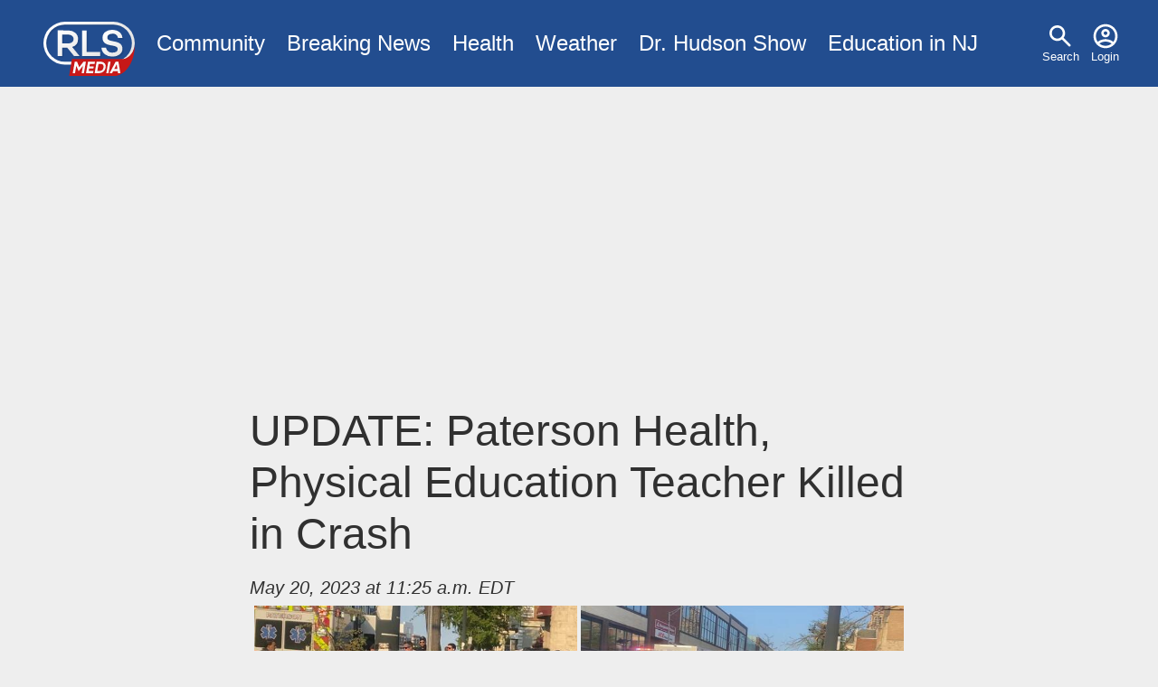

--- FILE ---
content_type: text/html; charset=UTF-8
request_url: https://www.rlsmedia.com/article/update-paterson-health-physical-education-teacher-killed-crash
body_size: 6026
content:
<!DOCTYPE html>
<html lang="en" dir="ltr" prefix="og: https://ogp.me/ns#">
  <head>

    <link rel="dns-prefetch" href="//googleads.g.doubleclick.net">
    <link rel="dns-prefetch" href="//pagead2.googlesyndication.com">
    <link rel="dns-prefetch" href="//www.googletagservices.com">
    <link rel="dns-prefetch" href="//tpc.googlesyndication.com">
    <link rel="dns-prefetch" href="//www.gstatic.com">
    <link rel="dns-prefetch" href="//fonts.gstatic.com">

    <meta charset="utf-8" />
<meta name="description" content="  By: Richard L. Smith  Passaic County officials believe that the driver of a car that crashed into a tree on Thursday evening suffered a medical condition before the deadly wreck in Paterson. " />
<link rel="canonical" href="https://www.rlsmedia.com/node/52320" />
<meta http-equiv="content-language" content="en" />
<link rel="image_src" href="https://www.rlsmedia.com/sites/default/files/styles/og_image/public/field/image/article/7AA73CBF-9806-4821-BA29-74AC0DD978EF.jpeg?h=8f74817f&amp;itok=nP9l0vKf" />
<link rel="icon" href="/themes/custom/rls/images/favicon/favicon-32x32.png" />
<link rel="icon" sizes="16x16" href="/themes/custom/rls/images/favicon/favicon-16x16.png" />
<link rel="icon" sizes="32x32" href="/themes/custom/rls/images/favicon/favicon-32x32.png" />
<link rel="apple-touch-icon" sizes="180x180" href="/themes/custom/rls/images/favicon/apple-touch-icon.png" />
<meta property="og:site_name" content="RLS Media" />
<meta property="og:type" content="article" />
<meta property="og:url" content="https://www.rlsmedia.com/node/52320" />
<meta property="og:title" content="UPDATE: Paterson Health, Physical Education Teacher Killed in Crash" />
<meta property="og:description" content="  By: Richard L. Smith  Passaic County officials believe that the driver of a car that crashed into a tree on Thursday evening suffered a medical condition before the deadly wreck in Paterson. " />
<meta property="og:image" content="https://www.rlsmedia.com/sites/default/files/styles/og_image/public/field/image/article/7AA73CBF-9806-4821-BA29-74AC0DD978EF.jpeg?h=8f74817f&amp;itok=nP9l0vKf" />
<meta property="og:image:width" content="1200" />
<meta property="og:image:height" content="630" />
<meta property="article:publisher" content="https://www.facebook.com/RLSMetroBreakingNews" />
<meta property="article:published_time" content="2023-05-20T11:25:00-0400" />
<meta property="fb:app_id" content="181613868573460" />
<meta name="twitter:card" content="summary_large_image" />
<meta name="twitter:description" content="  By: Richard L. Smith  Passaic County officials believe that the driver of a car that crashed into a tree on Thursday evening suffered a medical condition before the deadly wreck in Paterson. " />
<meta name="twitter:title" content="UPDATE: Paterson Health, Physical Education Teacher Killed in Crash" />
<meta name="twitter:site" content="rlsmetro" />
<meta name="twitter:url" content="https://www.rlsmedia.com/node/52320" />
<meta name="twitter:image:width" content="1200" />
<meta name="twitter:image" content="https://www.rlsmedia.com/sites/default/files/styles/og_image/public/field/image/article/7AA73CBF-9806-4821-BA29-74AC0DD978EF.jpeg?h=8f74817f&amp;itok=nP9l0vKf" />
<meta name="twitter:image:height" content="630" />
<meta name="theme-color" content="#224D8F" />
<meta name="apple-mobile-web-app-capable" content="yes" />
<meta name="apple-mobile-web-app-status-bar-style" content="#224D8F" />
<meta name="apple-mobile-web-app-title" content="RLS Media" />
<meta name="application-name" content="RLS Media" />
<meta name="Generator" content="Drupal 10 (https://www.drupal.org)" />
<meta name="MobileOptimized" content="width" />
<meta name="HandheldFriendly" content="true" />
<meta name="viewport" content="width=device-width, initial-scale=1.0" />
<script type="application/ld+json">{
    "@context": "https://schema.org",
    "@graph": [
        {
            "@type": "NewsArticle",
            "headline": "UPDATE: Paterson Health, Physical Education Teacher Killed in Crash",
            "about": [
                "Paterson",
                "Deadly Crash"
            ],
            "description": " \n\n\n\nBy: Richard L. Smith \n\nPassaic County officials believe that the driver of a car that crashed into a tree on Thursday evening suffered a medical condition before the deadly wreck in Paterson. ",
            "image": {
                "@type": "ImageObject",
                "representativeOfPage": "True",
                "url": "https://www.rlsmedia.com/sites/default/files/styles/og_image/public/field/image/article/7AA73CBF-9806-4821-BA29-74AC0DD978EF.jpeg?h=8f74817f\u0026itok=nP9l0vKf",
                "width": "1200",
                "height": "630"
            },
            "datePublished": "2023-05-20T11:25:00-0400",
            "dateModified": "2025-10-17",
            "isAccessibleForFree": "True",
            "author": {
                "@type": "Person",
                "@id": "5",
                "name": "rlsmetro"
            },
            "publisher": {
                "@type": "NewsMediaOrganization",
                "@id": "https://www.rlsmedia.com/",
                "name": "RLS Media",
                "url": "https://www.rlsmedia.com/",
                "sameAs": "https://www.facebook.com/RLSMetroBreakingNews",
                "logo": {
                    "@type": "ImageObject",
                    "url": "https://www.rlsmedia.com/themes/custom/rls/images/metrobreakingnews.png",
                    "width": "600",
                    "height": "60"
                }
            },
            "mainEntityOfPage": "https://www.rlsmedia.com/node/52320"
        },
        {
            "breadcrumb": {
                "@type": "BreadcrumbList",
                "itemListElement": [
                    {
                        "@type": "ListItem",
                        "position": 1,
                        "name": "Home",
                        "item": "https://www.rlsmedia.com/"
                    },
                    {
                        "@type": "ListItem",
                        "position": 2,
                        "name": "UPDATE: Security Concerns Arise After Violent Stabbing Incident at Newark Hospital Pediatric ICU",
                        "item": "https://www.rlsmedia.com/article"
                    }
                ]
            },
            "isAccessibleForFree": "True"
        }
    ]
}</script>

    <title>UPDATE: Paterson Health, Physical Education Teacher Killed in Crash</title>
    <link rel="stylesheet" media="print" href="/themes/custom/rls/node_modules/photoswipe/dist/photoswipe.css?t49616" onload="this.media=&#039;all&#039;; this.onload=null;" />
<link rel="stylesheet" media="print" href="/themes/custom/rls/node_modules/photoswipe/dist/default-skin/default-skin.css?t49616" onload="this.media=&#039;all&#039;; this.onload=null;" />
<link rel="stylesheet" media="all" href="/themes/custom/rls/css/layout.min.css?t49616" />
<link rel="stylesheet" media="print" href="/themes/custom/rls/css/drupal.min.css?t49616" onload="this.media=&#039;all&#039;; this.onload=null;" />
<link rel="stylesheet" media="print" href="/themes/custom/rls/css/essential.min.css?t49616" onload="this.media=&#039;all&#039;; this.onload=null;" />
<link rel="stylesheet" media="print" href="/themes/custom/rls/css/additional.min.css?t49616" onload="this.media=&#039;all&#039;; this.onload=null;" />
<link rel="stylesheet" media="print" href="/themes/custom/rls/css/sharebuttons.min.css?t49616" onload="this.media=&#039;all&#039;; this.onload=null;" />

    <script src="/themes/custom/rls/js/lazyall.js?v=1.1" async></script>
<script src="/themes/custom/rls/node_modules/lazysizes/lazysizes.min.js?v=1.1" async></script>

    <link rel="search" type="application/opensearchdescription+xml" href="/opensearch.xml" title="RLS Media">
  </head>
  <body>
        <a href="#main-content" class="visually-hidden focusable">
      Skip to main content
    </a>
    
      <div class="dialog-off-canvas-main-canvas" data-off-canvas-main-canvas>
    <div class="layout-container">

  <div class ="header-wrapper clearfix">
    <header role="banner">
        <div>
    <nav role="navigation" aria-labelledby="block-usermenu-menu" id="block-usermenu">
            
  <h2 class="visually-hidden" id="block-usermenu-menu">User menu</h2>
  

        
              <ul>
              <li>
      
        <a href="/search" data-drupal-link-system-path="search">Search</a>
              </li>
          <li>
      
        <a href="/user/login" data-drupal-link-system-path="user/login">Login</a>
              </li>
        </ul>
  


  </nav>
<div id="block-sitebranding">
  
    
        <a href="/" rel="home">
      <img src="/themes/custom/rls/logo.svg" alt="Home" fetchpriority="high" />
    </a>
      
</div>
<nav role="navigation" aria-labelledby="block-mainmenu-menu" id="block-mainmenu">
            
  <h2 class="visually-hidden" id="block-mainmenu-menu">Main menu</h2>
  

        
              <ul>
              <li>
      
        <a href="/community" title="Community News" data-drupal-link-system-path="taxonomy/term/2577">Community</a>
              </li>
          <li>
      
        <a href="/breaking-news" data-drupal-link-system-path="breaking-news">Breaking News</a>
              </li>
          <li>
      
        <a href="/health" title="Health News" data-drupal-link-system-path="taxonomy/term/1964">Health</a>
              </li>
          <li>
      
        <a href="/weather" title="Local Weather" data-drupal-link-system-path="taxonomy/term/2143">Weather</a>
              </li>
          <li>
      
        <a href="/dr-hudson-fobw" title="Flying on Broken Dreams" data-drupal-link-system-path="taxonomy/term/4611">Dr. Hudson Show</a>
              </li>
          <li>
      
        <a href="/education-nj" data-drupal-link-system-path="taxonomy/term/4614">Education in NJ</a>
              </li>
        </ul>
  


  </nav>

  </div>

    </header>
  </div>
  
  

  

    <div>
    <div data-drupal-messages-fallback class="hidden"></div>

  </div>


  

  <main role="main">
    <a id="main-content" tabindex="-1"></a>
    <div class="layout-content">
        <div>
    <div id="block-rls2016-system-main">
  
    
      





<div class="article-wrap">
<article  class="full">

<header>

 
    <h1>
<span>UPDATE: Paterson Health, Physical Education Teacher Killed in Crash </span>
</h1>
  <div class="mb-3"><address class="small">
      <time pubdate datetime="2023-05-20T11:25:00-04:00">May 20, 2023 at 11:25 a.m. EDT</time>
      
    </address>

  </div>
</header>
  
  
  <div id="image-container" class="clearfix mb-3 cursor-zoom-in">


  

  <script>
      var pswpItems = [
                                  
        {
          src: "/sites/default/files/styles/large/public/field/image/article/7AA73CBF-9806-4821-BA29-74AC0DD978EF.jpeg?itok=mY70M2qJ",
          w : 1200,
          h : 675
        },

                                  
        {
          src: "/sites/default/files/styles/large/public/field/image/article/98800B97-C6DF-48AC-98E3-5BAF83C76F5D.jpeg?itok=OzQ3vAek",
          w : 1200,
          h : 675
        },

            ];
      
      var gallery_images = [

                        {

            originalImage : '<img style="float:left" src="/sites/default/files/styles/medium/public/field/image/article/7AA73CBF-9806-4821-BA29-74AC0DD978EF.jpeg?itok=jdCFmCV1" alt="pretty kitty">',
            width : 1200,
            height : 675,
            lazy: '/sites/default/files/styles/tiny/public/field/image/article/7AA73CBF-9806-4821-BA29-74AC0DD978EF.jpeg.gif?itok=y5xx_-IJ',
            imgSource :'/sites/default/files/styles/medium/public/field/image/article/7AA73CBF-9806-4821-BA29-74AC0DD978EF.jpeg?itok=jdCFmCV1',
            href: '/sites/default/files/styles/large/public/field/image/article/7AA73CBF-9806-4821-BA29-74AC0DD978EF.jpeg?itok=mY70M2qJ',
            slide: 0,
          },

                                {

            originalImage : '<img style="float:left" src="/sites/default/files/styles/medium/public/field/image/article/98800B97-C6DF-48AC-98E3-5BAF83C76F5D.jpeg?itok=11-cOeXo" alt="pretty kitty">',
            width : 1200,
            height : 675,
            lazy: '/sites/default/files/styles/tiny/public/field/image/article/98800B97-C6DF-48AC-98E3-5BAF83C76F5D.jpeg.gif?itok=UOr60Tve',
            imgSource :'/sites/default/files/styles/medium/public/field/image/article/98800B97-C6DF-48AC-98E3-5BAF83C76F5D.jpeg?itok=11-cOeXo',
            href: '/sites/default/files/styles/large/public/field/image/article/98800B97-C6DF-48AC-98E3-5BAF83C76F5D.jpeg?itok=OzQ3vAek',
            slide: 1,
          },

              
      ];

  </script>
  </div>
  
<div class="serif article-body">

    <a href="/nj/paterson" class="tag-location mb-1">Paterson</a>
  


      
  

        <p>&nbsp;</p>

    
  

        

<p><a href="https://www.metromediainstitute.com/summer-camp"><img alt="Crash " data-entity-type="" data-entity-uuid="" src="/sites/default/files/inline-images/F7BE3384-8682-4D2E-86E3-B4344AA9134B.png" /></a></p>

    
  

        

<p><strong>By: Richard L. Smith</strong>&nbsp;</p>

    
  

        

<p>Passaic County officials believe that the driver of a car that crashed into a tree on Thursday evening suffered a medical condition before the deadly wreck in Paterson.&nbsp;</p>

    
  

        

<p>According to authorities, at approximately 6:46 p.m., police were dispatched to the intersection of Ward and Main Streets to investigate reports of a crash.&nbsp;</p>

    
  

        

<p>Upon arrival, emergency responders found a car had left the roadway and slammed into a tree with the unconscious and unresponsive driver still inside.&nbsp;</p>

    
  

        

<p>Medical personnel on the scene administered CPR, but the driver, Mr. Jarel Lowery, 33, was pronounced dead shortly after the collision.&nbsp;</p>

    
  

        

<p>Police say no other vehicles were involved in the collision.&nbsp;</p>

    
  

        

<p><img alt="Coach " data-entity-type="file" data-entity-uuid="7d05b3ed-3e07-4811-817a-e70b75f8606d" src="/sites/default/files/inline-images/F2F6565C-01D5-4307-9706-E8B034BEBF96.jpeg" /></p>

    
      <script async src="https://pagead2.googlesyndication.com/pagead/js/adsbygoogle.js?client=ca-pub-8271963007289512"
          crossorigin="anonymous"></script>
      <!-- In Article -->
      <ins class="adsbygoogle"
          style="display:block; margin-bottom:1em"
          data-ad-client="ca-pub-8271963007289512"
          data-ad-slot="7525518628"
          data-ad-format="auto"
          data-full-width-responsive="false"></ins>
      <script>
          (adsbygoogle = window.adsbygoogle || []).push({});
      </script>

    
  

        

<p>Family and friends told RLS Media that Lowery celebrated his birthday on the day of the collision and had worked in his current education job at College Achieve Public Charter School in Paterson. He started the basketball team and also coached volleyball.&nbsp;</p>

    
  

        

<p>According to public records, between&nbsp;July&nbsp;2018&nbsp;and&nbsp;January&nbsp;2021, Lowery&nbsp;worked&nbsp;as&nbsp;a&nbsp;Physical&nbsp;Education.&nbsp;</p>

    
  

        

<p>He was a teacher at&nbsp;Paterson&nbsp;Public&nbsp;Schools and contributed his&nbsp;skills&nbsp;and&nbsp;knowledge&nbsp;for nearly three years.&nbsp;</p>

    
  

        

<p>Subsequently, Lowery moved&nbsp;on&nbsp;to&nbsp;College&nbsp;Achieve&nbsp;Public/Charter Schools,&nbsp;where&nbsp;he&nbsp;continued&nbsp;his&nbsp;career&nbsp;as&nbsp;a&nbsp;Physical.&nbsp;</p>

    
  

        

<p>Education&nbsp;Teacher.&nbsp;</p>

    
  

        

<p>Jarel's&nbsp;talent and unwavering&nbsp;optimism&nbsp;left&nbsp;an&nbsp;indelible&nbsp;mark on&nbsp;those&nbsp;he&nbsp;interacted&nbsp;with throughout his professional journey.</p>

    
  

        

<p><a href="https://www.metromediainstitute.com/summer-camp"><img alt="Crash " data-entity-type="" data-entity-uuid="" src="/sites/default/files/inline-images/DF8BC6B7-54C6-40C5-8B4E-88C8CE026ACF.jpeg" /></a></p>

    
  

        

<p>Friends of Lowery said dozens of students celebrated his birthday at the school Thursday, where he brought his child to the building to celebrate. He had reportedly just dropped his son off before the collision.&nbsp;</p>

    
  

        

<p>An Omega Psi Phi Fraternity member,&nbsp;Lowery's commitment to&nbsp;education&nbsp;was&nbsp;evident&nbsp;from an&nbsp;early&nbsp;age.</p>

    
      <script async src="https://pagead2.googlesyndication.com/pagead/js/adsbygoogle.js?client=ca-pub-8271963007289512"
          crossorigin="anonymous"></script>
      <!-- In Article -->
      <ins class="adsbygoogle"
          style="display:block; margin-bottom:1em"
          data-ad-client="ca-pub-8271963007289512"
          data-ad-slot="7525518628"
          data-ad-format="auto"
          data-full-width-responsive="false"></ins>
      <script>
          (adsbygoogle = window.adsbygoogle || []).push({});
      </script>

    
  

        

<p>Reports say following his graduation from&nbsp;Paterson &nbsp;Catholic Regional High&nbsp;School in 2008, he pursued&nbsp;higher&nbsp;studies&nbsp;at Syracuse&nbsp;University&nbsp;from&nbsp;2008&nbsp;to&nbsp;2012.&nbsp;</p>

    
  

        

<p>During&nbsp;his&nbsp;time&nbsp;at&nbsp;Syracuse University, Lowery obtained&nbsp;a&nbsp;Bachelor&nbsp;of&nbsp;Science&nbsp;degree&nbsp; in&nbsp;Communication&nbsp;and&nbsp;</p>

    
  

        

<p>Rhetorical&nbsp;Studies are a testament&nbsp;to his dedication and intellectual&nbsp;prowess.&nbsp;</p>

    
  

        

<p>In&nbsp;2017,&nbsp;he&nbsp;furthered&nbsp;his&nbsp;educational&nbsp;journey at &nbsp;Grand&nbsp;Canyon&nbsp;University, earning a&nbsp;Master&nbsp;of&nbsp;Education&nbsp;(M.Ed.)&nbsp;degree&nbsp;in Secondary&nbsp;Education.</p>

    
  

        

<p>Lowery was expected to get married next month, family and friends told RLS Media.&nbsp;</p>

    
  

        

<p>&nbsp;</p>

    
  

        

<p>&nbsp;</p>

    
  

        
</p>

    
  

</div>


<div class="d-flex justify-content-center mb-3">

  
  <div class="tags">
                  <a href="/event/deadly-crash" class="tag-tag mb-1  ri-deadly-crash">Deadly Crash</a>
              </div>


</div>

</article><aside>


<div class="sharebuttons">
    <h5 class="">Share:</h5>

    <ul role="group" aria-label="Share Buttons">
        <li>
            <a class="btn btn-facebook" href="https://facebook.com/sharer/sharer.php?u=https://www.rlsmedia.com/article/update-paterson-health-physical-education-teacher-killed-crash" target="_blank" rel="noopener" aria-label="Share on Facebook">
            Facebook
            </a>
        </li>
        <li>
            <a class="btn btn-twitter" href="https://twitter.com/intent/tweet/?text=UPDATE%3A%20Paterson%20Health%2C%20Physical%20Education%20Teacher%20Killed%20in%20Crash%20&amp;url=https://www.rlsmedia.com/article/update-paterson-health-physical-education-teacher-killed-crash&amp;hashtags=Newark&amp;via=rlsmetro" target="_blank" rel="noopener" aria-label="Share on Twitter">
            Twitter
            </a>
        </li>
        <li>
            <a class="btn btn-linkedin" href="https://www.linkedin.com/sharing/share-offsite/?url=https://www.rlsmedia.com/article/update-paterson-health-physical-education-teacher-killed-crash" target="_blank" rel="noopener" aria-label="Share on LinkedIn">
            LinkedIn
            </a>
        </li>
        <li>
            <a class="btn btn-whatsapp" href="whatsapp://send?text=UPDATE%3A%20Paterson%20Health%2C%20Physical%20Education%20Teacher%20Killed%20in%20Crash%20https://www.rlsmedia.com/article/update-paterson-health-physical-education-teacher-killed-crash" target="_blank" rel="noopener" aria-label="Share on WhatsApp">
            WhatsApp
            </a>
        </li>
        <li>
            <a class="btn btn-email" href="mailto:?subject=UPDATE%3A%20Paterson%20Health%2C%20Physical%20Education%20Teacher%20Killed%20in%20Crash%20&amp;body=https://www.rlsmedia.com/article/update-paterson-health-physical-education-teacher-killed-crash" target="_self" rel="noopener" aria-label="Share by E-Mail">
            E-mail
            </a>
        </li>

    </ul>
</div></aside>

  <aside class="mb-3">
    <h3>Matched Content:</h3>
    <ins class="lazyload" data-lazytype="adsense" style="display:block; text-align:center;"
        data-ad-format="autorelaxed"
        data-ad-client="ca-pub-8271963007289512"
        data-ad-slot="9741996567"
        data-full-width-responsive="false"
    ></ins>
  </aside>

  <aside  class="mb-3">
    <h3>Facebook Page:</h3>
    <div id="fb-root"></div>
    <div class="lazyload" data-lazytype="script" data-script="https://connect.facebook.net/en_US/sdk.js#xfbml=1&version=v12.0"></div>
    <div class="fb-page" data-href="https://www.facebook.com/RLSMetroBreakingNews/" data-tabs="" data-width="" data-height="" data-small-header="false" data-adapt-container-width="true" data-hide-cover="false" data-show-facepile="true"><blockquote cite="https://www.facebook.com/RLSMetroBreakingNews/" class="fb-xfbml-parse-ignore"><a href="https://www.facebook.com/RLSMetroBreakingNews/">RLS Metro Breaking News</a></blockquote></div>
  </aside>



  





</div>

<script>
var nid = '52320' ;
</script>

  </div>

  </div>

    </div>
          <aside class="layout-sidebar-first" role="complementary">
        
      </aside>
    
    
  </main>

    <div class="footer-wrapper">
    <footer role="contentinfo">
        <div>
    <nav role="navigation" aria-labelledby="block-footer-menu" id="block-footer">
      
  <h2 id="block-footer-menu">Organization</h2>
  

        
              <ul>
              <li>
      
        <a href="/about" data-drupal-link-system-path="node/20866">About Us</a>
              </li>
          <li>
      
        <a href="/contact" title="Contact Us" data-drupal-link-system-path="node/20865">Contact</a>
              </li>
          <li>
      
        <a href="/ethics" title="Ethics Code" data-drupal-link-system-path="node/21706">Ethics</a>
              </li>
          <li>
      
        <a href="/terms" data-drupal-link-system-path="node/2">Terms</a>
              </li>
          <li>
      
        <a href="/privacy-policy" data-drupal-link-system-path="node/739">Privacy Policy</a>
              </li>
        </ul>
  


  </nav>
<nav role="navigation" aria-labelledby="block-socialmediaaccounts-menu" id="block-socialmediaaccounts">
      
  <h2 id="block-socialmediaaccounts-menu">Connect</h2>
  

        
              <ul>
              <li>
      
        <a href="https://www.facebook.com/RLSMetroBreakingNews/" title="Facebook Page">Facebook</a>
              </li>
          <li>
      
        <a href="http://www.youtube.com/c/Rlsmedia" title="View our latest videos">YouTube</a>
              </li>
          <li>
      
        <a href="https://twitter.com/RLSMetro" title="Twitter Account">Twitter</a>
              </li>
          <li>
      
        <a href="https://www.linkedin.com/company/rlsmedia/" title="LinkedIn Business Page">LinkedIn</a>
              </li>
        </ul>
  


  </nav>

  </div>

      <div><small>&copy; 2026 RLS Media Solutions Broadcasting. All Rights Reserved</small></div>
    </footer>
  </div>
  
</div>

  </div>

    
    <script type="application/json" data-drupal-selector="drupal-settings-json">{"path":{"baseUrl":"\/","pathPrefix":"","currentPath":"node\/52320","currentPathIsAdmin":false,"isFront":false,"currentLanguage":"en"},"pluralDelimiter":"\u0003","suppressDeprecationErrors":true,"simpleads":{"current_node_id":"52320"},"radioactivity":{"type":"default","endpoint":"https:\/\/www.rlsmedia.com\/radioactivity\/emit"},"statistics":{"data":{"nid":"52320"},"url":"\/modules\/contrib\/statistics\/statistics.php"},"user":{"uid":0,"permissionsHash":"7bf975ab71964e17414a710956e71117616080998e58fe3c7028281862fb670c"}}</script>
<script src="/sites/default/files/js/js_7Q71D-YM01cb4T2iRbVcncJ63QZEKn9-iaIYa3Sdpdw.js?scope=footer&amp;delta=0&amp;language=en&amp;theme=rls&amp;include=eJxFi1EKwCAMxS405pk6LaxQtPR1DD39UD_2lwTiikQFXMGHT66kPSRj2eWSFyiNDhm8s90tGl6x_VgzYz8QFIL5puKPkZ5_-QAqDiil"></script>
<script src="https://pagead2.googlesyndication.com/pagead/js/adsbygoogle.js" async></script>
<script src="/themes/custom/rls/js/analyticsactivator.js?v=1" defer></script>
<script src="/sites/default/files/js/js_HYZC4jgDsPpveiDQK-RrWCjMQtoCRAjvEJmh24elyGE.js?scope=footer&amp;delta=3&amp;language=en&amp;theme=rls&amp;include=eJxFi1EKwCAMxS405pk6LaxQtPR1DD39UD_2lwTiikQFXMGHT66kPSRj2eWSFyiNDhm8s90tGl6x_VgzYz8QFIL5puKPkZ5_-QAqDiil"></script>
<script src="/themes/custom/rls/node_modules/photoswipe/dist/photoswipe.min.js?v=4.1.3" defer></script>
<script src="/themes/custom/rls/node_modules/photoswipe/dist/photoswipe-ui-default.min.js?v=4.1.3" defer></script>
<script src="/sites/default/files/js/js_WKazTZ_jFttPQM-XRMjirCflkhzL3CGgo9FGG1ItzBM.js?scope=footer&amp;delta=6&amp;language=en&amp;theme=rls&amp;include=eJxFi1EKwCAMxS405pk6LaxQtPR1DD39UD_2lwTiikQFXMGHT66kPSRj2eWSFyiNDhm8s90tGl6x_VgzYz8QFIL5puKPkZ5_-QAqDiil"></script>
<script src="/themes/custom/rls/node_modules/%40popperjs/core/dist/umd/popper.min.js?v=1.1" async></script>
<script src="/themes/custom/rls/js/popper.js?v=1.1" defer></script>
<script src="/sites/default/files/js/js_lhsTD-E442YngwVKTAQzB8tnab_EIaM8QNTrs7ZQfoc.js?scope=footer&amp;delta=9&amp;language=en&amp;theme=rls&amp;include=eJxFi1EKwCAMxS405pk6LaxQtPR1DD39UD_2lwTiikQFXMGHT66kPSRj2eWSFyiNDhm8s90tGl6x_VgzYz8QFIL5puKPkZ5_-QAqDiil"></script>

  </body>
</html>

--- FILE ---
content_type: text/html; charset=utf-8
request_url: https://www.google.com/recaptcha/api2/aframe
body_size: 265
content:
<!DOCTYPE HTML><html><head><meta http-equiv="content-type" content="text/html; charset=UTF-8"></head><body><script nonce="cu1Mmo_yk_dl6HFg7fWz-Q">/** Anti-fraud and anti-abuse applications only. See google.com/recaptcha */ try{var clients={'sodar':'https://pagead2.googlesyndication.com/pagead/sodar?'};window.addEventListener("message",function(a){try{if(a.source===window.parent){var b=JSON.parse(a.data);var c=clients[b['id']];if(c){var d=document.createElement('img');d.src=c+b['params']+'&rc='+(localStorage.getItem("rc::a")?sessionStorage.getItem("rc::b"):"");window.document.body.appendChild(d);sessionStorage.setItem("rc::e",parseInt(sessionStorage.getItem("rc::e")||0)+1);localStorage.setItem("rc::h",'1769903673956');}}}catch(b){}});window.parent.postMessage("_grecaptcha_ready", "*");}catch(b){}</script></body></html>

--- FILE ---
content_type: application/javascript
request_url: https://www.rlsmedia.com/sites/default/files/js/js_HYZC4jgDsPpveiDQK-RrWCjMQtoCRAjvEJmh24elyGE.js?scope=footer&delta=3&language=en&theme=rls&include=eJxFi1EKwCAMxS405pk6LaxQtPR1DD39UD_2lwTiikQFXMGHT66kPSRj2eWSFyiNDhm8s90tGl6x_VgzYz8QFIL5puKPkZ5_-QAqDiil
body_size: 1410
content:
/* @license GPL-2.0-or-later https://www.drupal.org/licensing/faq */
var bricLayout=function(images,type){var count=images.length,box;if(count>=2){var images2=[].concat(images);var images1=images2.splice(0,Math.floor(count/2));box={type:'box',box_type:type?'vertical':'horizontal',pixelCheck:false,leafs:{one:bricLayout(images1,!type),two:bricLayout(images2,!type)}};box.leafs.one.parentBoxType=box.leafs.two.parentBoxType=box.box_type;box.leafs.one.pixelCheck=false;box.leafs.two.pixelCheck=true;var dimensions;if(type)dimensions={width:box.leafs.one.totalWidth};else dimensions={height:box.leafs.one.totalHeight};box.leafs.two=bricLayoutScaleBox(box.leafs.two,dimensions);if(type){box.totalHeight=box.leafs.one.totalHeight+box.leafs.two.totalHeight;box.totalWidth=box.leafs.one.totalWidth;}else{box.totalWidth=box.leafs.one.totalWidth+box.leafs.two.totalWidth;box.totalHeight=box.leafs.one.totalHeight;}box.leafs.one.parentTotalWidth=box.leafs.two.parentTotalWidth=box.totalWidth;box.leafs.one.parentTotalHeight=box.leafs.two.parentTotalHeight=box.totalHeight;box.leafs.one.siblingsTotalWidth=box.leafs.two.totalWidth;box.leafs.one.siblingsTotalHeight=box.leafs.two.totalHeight;box.leafs.two.siblingsTotalWidth=box.leafs.one.totalWidth;box.leafs.two.siblingsTotalHeight=box.leafs.one.totalHeight;}else{if(count===1)box=images.pop();}return box;};var bricLayoutScaleBox=function(box,dimensions){var dimensions1,dimensions2;if(box.type=='image'){if(dimensions.hasOwnProperty('width')){box.totalHeight=(dimensions.width/box.totalWidth)*box.totalHeight;box.totalWidth=dimensions.width;}else{if(dimensions.hasOwnProperty('height')){box.totalWidth=(dimensions.height/box.totalHeight)*box.totalWidth;box.totalHeight=dimensions.height;}}return box;}if(dimensions.hasOwnProperty('width'))if(box.box_type==='vertical')dimensions1=dimensions2=dimensions;else{if(box.box_type==='horizontal'){dimensions1={'width':(box.leafs.one.totalWidth/(box.leafs.one.totalWidth+box.leafs.two.totalWidth))*dimensions.width};dimensions2={'width':(box.leafs.two.totalWidth/(box.leafs.one.totalWidth+box.leafs.two.totalWidth))*dimensions.width};}}else{if(dimensions.hasOwnProperty('height'))if(box.box_type==='vertical'){dimensions1={'height':(box.leafs.one.totalHeight/(box.leafs.one.totalHeight+box.leafs.two.totalHeight))*dimensions.height};dimensions2={'height':(box.leafs.two.totalHeight/(box.leafs.one.totalHeight+box.leafs.two.totalHeight))*dimensions.height};}else{if(box.box_type==='horizontal')dimensions1=dimensions2=dimensions;}}box.leafs.one=bricLayoutScaleBox(box.leafs.one,dimensions1);box.leafs.two=bricLayoutScaleBox(box.leafs.two,dimensions2);if(box.box_type==='vertical'){box.totalHeight=box.leafs.one.totalHeight+box.leafs.two.totalHeight;box.totalWidth=box.leafs.one.totalWidth;}else{if(box.box_type==='horizontal'){box.totalWidth=box.leafs.one.totalWidth+box.leafs.two.totalWidth;box.totalHeight=box.leafs.one.totalHeight;}}box.leafs.one.parentTotalWidth=box.leafs.two.parentTotalWidth=box.totalWidth;box.leafs.one.parentTotalHeight=box.leafs.two.parentTotalHeight=box.totalHeight;box.leafs.one.siblingsTotalWidth=box.leafs.two.totalWidth;box.leafs.one.siblingsTotalHeight=box.leafs.two.totalHeight;box.leafs.two.siblingsTotalWidth=box.leafs.one.totalWidth;box.leafs.two.siblingsTotalHeight=box.leafs.one.totalHeight;return box;};var bricLayoutCreateTree=function(box,options){var output={};if(box.hasOwnProperty('parentBoxType'))if(box.parentBoxType==='vertical')box.totalWidth=box.parentTotalWidth;else{if(box.parentBoxType==='horizontal')box.totalHeight=box.parentTotalHeight;}if(box.pixelCheck)if(box.parentBoxType=='vertical')box.totalHeight+=Math.floor(box.parentTotalHeight)-Math.floor(box.totalHeight)-Math.floor(box.siblingsTotalHeight);else{if(box.parentBoxType=='horizontal')box.totalWidth+=Math.floor(box.parentTotalWidth)-Math.floor(box.totalWidth)-Math.floor(box.siblingsTotalWidth);}if(box.type==='box'){box.leafs.one.parentTotalHeight=box.leafs.two.parentTotalHeight=box.totalHeight;box.leafs.one.parentTotalWidth=box.leafs.two.parentTotalWidth=box.totalWidth;}if(box.type==='image'){var image_width,image_height;image_width=Math.floor(box.totalWidth-2*options.border-options.spacing);image_height=Math.floor(box.totalHeight-2*options.border-options.spacing);var imageWrapper={style:'float:left;width:'+100*Math.floor(box.totalWidth-options.spacing)/Math.floor(box.parentTotalWidth)+'%; padding-top:'+100*(box.totalHeight-options.spacing)/box.parentTotalWidth+'%; margin-top:'+100*options.spacing/Math.floor(box.parentTotalWidth)+'%;margin-left:'+100*options.spacing/Math.floor(box.parentTotalWidth)+'%;',image:{style:'',width:Math.floor(box.totalWidth-options.spacing)+'px',height:Math.floor(box.totalHeight-options.spacing)+'px',image:box}};output=imageWrapper;}else{if(box.type=='box'){var newContainer={style:'float:left;width: '+100*Math.floor(box.totalWidth)/Math.floor(box.parentTotalWidth)+'%;',children:[bricLayoutCreateTree(box.leafs.one,options),bricLayoutCreateTree(box.leafs.two,options)]};output=newContainer;}}return output;};var bricLayoutFitPics=function(images,options){options.border=options.border||0;options.spacing=options.spacing||0;var layout;if(options.layout==="vertical")layout=false;else if(options.layout==="horizontal")layout=true;else layout=false;for(var i=0;i<images.length;i++){images[i].type='image';images[i].totalWidth=images[i].width+2*options.spacing+2*options.border;images[i].totalHeight=images[i].height+2*options.spacing+2*options.border;}var box=bricLayout(images,layout);box.parentTotalWidth=options.width;options.width=box.parentTotalWidth-options.spacing;box=bricLayoutScaleBox(box,options);return bricLayoutCreateTree(box,options);};;
var bricActivate=function(bContainer,bImages){var bOrientation=window.matchMedia("(orientation: portrait)").matches?'horizontal':'vertical';var bricContainer=document.getElementById(bContainer);var resized_images=bricLayoutFitPics(bImages,{width:bricContainer.clientWidth,layout:bOrientation,spacing:8});var drawBric=function(container,parent){if(container.hasOwnProperty("image")){var image_wrap=document.createElement("div");image_wrap.setAttribute("style",container.style);image_wrap.classList.add("image-wrap");var image_href=document.createElement("a");image_href.setAttribute("href",container.image.image.href);image_href.setAttribute("data-slide",container.image.image.slide);image_href.onclick=function(){createPhotoSwipe(pswpItems,event,this);};var new_image=document.createElement("img");new_image.setAttribute("data-src",container.image.image.imgSource);new_image.setAttribute("src",container.image.image.lazy);new_image.classList.add("lazyload");image_href.appendChild(new_image);image_wrap.appendChild(image_href);parent.appendChild(image_wrap);}else{var new_container=document.createElement("div");new_container.setAttribute("style",container.style);var child1=drawBric(container.children[0],new_container);var child2=drawBric(container.children[1],new_container);parent.appendChild(new_container);}return container;};drawBric(resized_images,bricContainer);bricContainer.classList.add('collage');};bricActivate('image-container',gallery_images);;


--- FILE ---
content_type: image/svg+xml
request_url: https://www.rlsmedia.com/themes/custom/rls/logo.svg
body_size: 1587
content:
<svg id="Layer_1" data-name="Layer 1" xmlns="http://www.w3.org/2000/svg" xmlns:xlink="http://www.w3.org/1999/xlink" viewBox="0 0 1024 608"><defs><style>.cls-1{fill:url(#linear-gradient);}.cls-2{fill:#224d8f;}.cls-3{fill:#c71818;}.cls-4{fill:url(#linear-gradient-2);}.cls-5{fill:url(#linear-gradient-3);}.cls-6{fill:url(#linear-gradient-4);}.cls-7{fill:url(#linear-gradient-5);}.cls-8{fill:url(#linear-gradient-6);}.cls-9{opacity:0.1;}.cls-10{fill:url(#linear-gradient-7);}.cls-11{fill:url(#linear-gradient-8);}.cls-12{fill:url(#linear-gradient-9);}</style><linearGradient id="linear-gradient" y1="14.5" x2="32" y2="14.5" gradientUnits="userSpaceOnUse"><stop offset="0" stop-color="#fff"/><stop offset="1" stop-color="#e6e6e6"/></linearGradient><linearGradient id="linear-gradient-2" x1="24.0166" y1="22.2803" x2="26.853" y2="25.1167" gradientUnits="userSpaceOnUse"><stop offset="0" stop-color="#fff"/><stop offset="1" stop-color="#f2f2f2"/></linearGradient><linearGradient id="linear-gradient-3" x1="21.7476" y1="21.9761" x2="23.7881" y2="24.0166" xlink:href="#linear-gradient-2"/><linearGradient id="linear-gradient-4" x1="18.0383" y1="21.6092" x2="20.9554" y2="24.5263" xlink:href="#linear-gradient-2"/><linearGradient id="linear-gradient-5" x1="15.0632" y1="21.5627" x2="17.9451" y2="24.4446" xlink:href="#linear-gradient-2"/><linearGradient id="linear-gradient-6" x1="10.7832" y1="21.1963" x2="14.3843" y2="24.7974" xlink:href="#linear-gradient-2"/><linearGradient id="linear-gradient-7" x1="20.9005" y1="11.3223" x2="27.3682" y2="17.79" xlink:href="#linear-gradient"/><linearGradient id="linear-gradient-8" x1="11.7175" y1="11.8792" x2="19.3601" y2="19.5217" xlink:href="#linear-gradient"/><linearGradient id="linear-gradient-9" x1="4.0764" y1="10.9236" x2="12.4162" y2="19.2635" xlink:href="#linear-gradient"/><symbol id="RLS_Logo" data-name="RLS Logo" viewBox="0 0 32 32"><rect id="border" class="cls-1" y="7" width="32" height="15" rx="7.5"/><rect id="capsule" class="cls-2" x="1" y="8" width="30" height="13" rx="6.5"/><path id="flag" class="cls-3" d="M32,15c0,2.2623-2,5-4,5H10L9,26H25C27.9078,26,32,22.261,32,15Z"/><path id="A" class="cls-4" d="M26.0225,24.2754H24.4248l-.3711.7187h-.8613l2.1055-3.9951h.9755l.7022,3.9951H26.125Zm-.1084-.7363-.2393-1.667-.8682,1.667Z"/><path id="I" class="cls-5" d="M23.5127,20.999l-.7022,3.9951h-.7871l.7012-3.9951Z"/><path id="D" class="cls-6" d="M21.8105,23.0537a2.3054,2.3054,0,0,1-2.2773,1.94H17.9473l.7011-3.9951h1.587A1.6466,1.6466,0,0,1,21.8105,23.0537Zm-1.706-1.3008h-.7988l-.44,2.4883h.7529a1.4652,1.4652,0,0,0,1.4385-1.2676A.9345.9345,0,0,0,20.1045,21.7529Z"/><path id="E" class="cls-7" d="M16.2832,21.7529l-.1543.8555h1.5176l-.1367.7363H16.0029l-.1591.8965h1.6826l-.1309.7529H14.9248l.7022-3.9951h2.4423l-.1318.7539Z"/><path id="M" class="cls-8" d="M14.1875,24.9941h-.7822l.457-2.5966-1.4727,1.86h-.0917l-.7706-1.8828-.4619,2.6191h-.7871l.7022-3.9951h.8037l.7539,1.9121,1.4834-1.9121h.8672Z"/><path id="S" class="cls-9" d="M28.21,13.1841H26.6387a1.7207,1.7207,0,0,0-1.9668-1.4912c-1.0947,0-1.7812.5014-1.7812,1.3066,0,.6729.4619,1.0029,1.4511,1.2007l1.1358.2246c1.7949.3564,2.6924,1.0825,2.6924,2.4683a2.4756,2.4756,0,0,1-.9639,2.0327,3.843,3.843,0,0,1-2.5078.7656,4.14,4.14,0,0,1-2.7051-.8311,3.1331,3.1331,0,0,1-1.1484-2.2841h1.57A2.1342,2.1342,0,0,0,24.791,18.293c1.0958,0,1.7559-.462,1.7559-1.2154,0-.5937-.4355-.937-1.32-1.1084l-1.4785-.2905c-1.69-.33-2.5342-1.1616-2.5342-2.5474a2.52,2.52,0,0,1,.9111-2.0195,3.6863,3.6863,0,0,1,2.4414-.7788C26.1641,10.333,27.9854,11.02,28.21,13.1841Z"/><path id="L" class="cls-9" d="M20.375,19.5068h-6.31V10.5312h1.584v7.55H20.375Z"/><path id="R" class="cls-9" d="M7.0488,16.55v2.957L5.5,19.5v-9l3.6475.0312a3.7308,3.7308,0,0,1,2.5078.8316,2.7361,2.7361,0,0,1,.9765,2.1777,2.8551,2.8551,0,0,1-2.0585,2.7847l2.6,3.1816H11.2461L8.8174,16.55ZM9.0947,15.085c1.1485,0,1.9795-.6075,1.9795-1.5445s-.831-1.5444-1.9795-1.5444H7.0488V15.085Z"/><path id="S-2" data-name="S" class="cls-10" d="M27.71,12.6841H26.1387a1.7207,1.7207,0,0,0-1.9668-1.4912c-1.0948,0-1.7813.5014-1.7813,1.3066,0,.6729.4619,1.0029,1.4512,1.2007l1.1357.2246c1.795.3564,2.6924,1.0825,2.6924,2.4683a2.4758,2.4758,0,0,1-.9638,2.0327,3.8433,3.8433,0,0,1-2.5079.7656,4.14,4.14,0,0,1-2.705-.831,3.1332,3.1332,0,0,1-1.1485-2.2842h1.57a2.1343,2.1343,0,0,0,2.376,1.7168c1.0957,0,1.7559-.4619,1.7559-1.2154,0-.5937-.4356-.937-1.32-1.1084l-1.4786-.2905c-1.6894-.33-2.5341-1.1616-2.5341-2.5474a2.52,2.52,0,0,1,.9111-2.0195,3.6863,3.6863,0,0,1,2.4414-.7788C25.6641,9.833,27.4854,10.52,27.71,12.6841Z"/><path id="L-2" data-name="L" class="cls-11" d="M19.875,19.0068h-6.31V10.0312h1.584v7.55H19.875Z"/><path id="R-2" data-name="R" class="cls-12" d="M6.5488,16.05v2.957L5,19V10l3.6475.0312a3.7308,3.7308,0,0,1,2.5078.8316,2.7361,2.7361,0,0,1,.9765,2.1777,2.8552,2.8552,0,0,1-2.0586,2.7847l2.6,3.1816H10.7461L8.3174,16.05ZM8.5947,14.585c1.1485,0,1.9795-.6075,1.9795-1.5445s-.831-1.5444-1.9795-1.5444H6.5488V14.585Z"/><path class="cls-9" d="M1.5,15A6.5,6.5,0,0,1,8,8.5H25a6.4677,6.4677,0,0,1,4.3342,1.6658A6.4763,6.4763,0,0,0,24.5,8H7.5A6.4932,6.4932,0,0,0,3.1658,19.3342,6.4677,6.4677,0,0,1,1.5,15Z"/></symbol></defs><use width="32" height="32" transform="translate(0 -223) scale(32)" xlink:href="#RLS_Logo"/></svg>